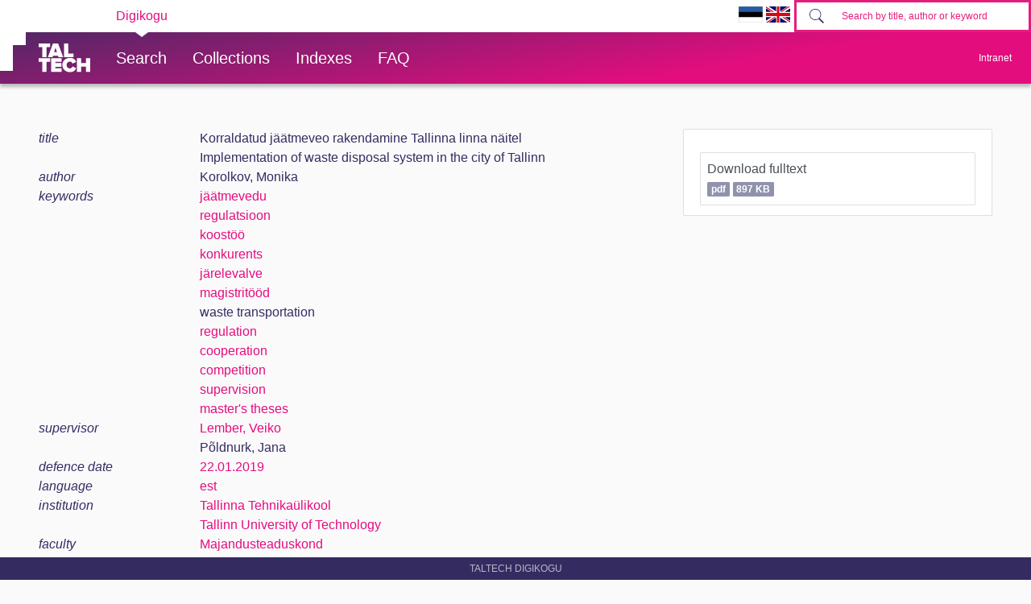

--- FILE ---
content_type: text/html; charset=utf-8
request_url: https://digikogu.taltech.ee/en/item/c4f8e8c1-1152-44d0-9522-8de4d4fd7967
body_size: 26444
content:

<!DOCTYPE html>
<html>
<head>
    
        <script async src="https://www.googletagmanager.com/gtag/js?id=UA-1962293-6"></script>
        <script>
            window.dataLayer = window.dataLayer || [];
            function gtag() { dataLayer.push(arguments); }
            gtag('js', new Date());

            gtag('config', 'UA-1962293-6');
        </script>

        <!-- Google Tag Manager -->
        <script>
            (function (w, d, s, l, i) {
                w[l] = w[l] || []; w[l].push({
                    'gtm.start':
                        new Date().getTime(), event: 'gtm.js'
                }); var f = d.getElementsByTagName(s)[0],
                    j = d.createElement(s), dl = l != 'dataLayer' ? '&l=' + l : ''; j.async = true; j.src =
                        'https://www.googletagmanager.com/gtm.js?id=' + i + dl; f.parentNode.insertBefore(j, f);
            })(window, document, 'script', 'dataLayer', 'GTM-PWHF86T');</script>
        <!-- End Google Tag Manager -->
    

    <link rel="shortcut icon" href="/favicon.ico" />
    <meta charset="utf-8" />
    <meta name="viewport" content="width=device-width, initial-scale=1.0" />
    <title>Korraldatud j&#xE4;&#xE4;tmeveo rakendamine Tallinna linna n&#xE4;itel - TalTech raamatukogu digikogu</title>
    <meta name="keywords" content="TTÜR, Tallinna Tehnikaülikooli Raamatukogu, TalTech Raamatukogu digikogu" />
    <meta name="description" content="TalTech Raamatukogu digikogu" />
        <link rel="canonical" href="https://digikogu.taltech.ee/et/item/c4f8e8c1-1152-44d0-9522-8de4d4fd7967" />
                <meta name="citation_author" content="Korolkov, Monika" />
                <meta name="citation_author" content="Lember, Veiko" />
                <meta name="citation_author" content="P&#245;ldnurk, Jana" />
                <meta name="citation_title" content="Korraldatud j&#228;&#228;tmeveo rakendamine Tallinna linna n&#228;itel" />
                <meta name="citation_title" content="Implementation of waste disposal system in the city of Tallinn" />
                <meta name="citation_publication_date" content="2019/01/22" />
                <meta name="citation_pdf_url" content="https://digikogu.taltech.ee/en/Download/09709533-d69d-4399-8515-2688d328fcbb/KorraldatudjtmeveorakendamineTallinnalinnan.pdf" />
    
    
        <link href="/lib/bootstrap-toggle/css/bootstrap-toggle.min.css" rel="stylesheet">
        <link rel="stylesheet" href="https://ajax.aspnetcdn.com/ajax/bootstrap/4.3.1/css/bootstrap.min.css" />
<meta name="x-stylesheet-fallback-test" content="" class="sr-only" /><script>!function(a,b,c,d){var e,f=document,g=f.getElementsByTagName("SCRIPT"),h=g[g.length-1].previousElementSibling,i=f.defaultView&&f.defaultView.getComputedStyle?f.defaultView.getComputedStyle(h):h.currentStyle;if(i&&i[a]!==b)for(e=0;e<c.length;e++)f.write('<link href="'+c[e]+'" '+d+"/>")}("position","absolute",["\/lib\/bootstrap\/dist\/css\/bootstrap.min.css"], "rel=\u0022stylesheet\u0022 ");</script>
        <link href="/css/open-iconic/css/open-iconic-bootstrap.css" rel="stylesheet" />
        <link rel="stylesheet" href="/css/site.min.css?v=AOQiCtmehecsQCuGx6NldRidDG9ruxKUhO5eiwfyhds" />

    
    
</head>
<body>
    <!-- Google Tag Manager (noscript) -->
    <noscript>
        <iframe src="https://www.googletagmanager.com/ns.html?id=GTM-PWHF86T"
                height="0" width="0" style="display:none;visibility:hidden"></iframe>
    </noscript>
    <!-- End Google Tag Manager (noscript) -->
    <header class="tt-header d-print-none">
        <div class="tt-mobile-header">
            <nav>
                <div class="tt-mobile-header__inner">
                    <button type="button" data-toggle="collapse" data-target="#navbarSupportedContent" class="tt-mobile-header__toggle"><span>Toggle navigation</span></button>
                    <div class="tt-mobile-header__brand">
                        <a href="/" class="tt-link tt-logo tt-logo--gradient">
                            <svg id="Layer_1" xmlns="http://www.w3.org/2000/svg" xmlns:xlink="http://www.w3.org/1999/xlink" viewBox="0 0 80 48"><defs><linearGradient id="logo_gradient_mobile" x1="33" y1="-5" x2="46" y2="53" gradientUnits="userSpaceOnUse"><stop offset="0" stop-color="#d263cc"></stop><stop offset="0.08" stop-color="#d051b7"></stop><stop offset="0.23" stop-color="#cd3596"></stop><stop offset="0.31" stop-color="#cc2a89"></stop><stop offset="0.49" stop-color="#cc2a89"></stop><stop offset="0.72" stop-color="#cc2a89"></stop><stop offset="0.85" stop-color="#bb398d"></stop><stop offset="0.87" stop-color="#b93b8d"></stop><stop offset="1" stop-color="#9d5c96"></stop></linearGradient></defs><path id="tt-logo-svg_mobile" fill="url(#logo_gradient_mobile)" d="M5.74,23.13V7.29H0V1.61H17.93V7.29H12.22V23.13Zm25.06,0L30,20.62h-7.7l-.77,2.51H14.22L22.11,1.61h8.15l7.89,21.52ZM26.18,8l-2.11,6.94H28.3ZM39.32,23.13V1.61H45.8V17.45h8.11v5.68ZM5.74,46V30.16H0V24.48H17.93v5.68H12.22V46Zm13.67,0V24.48H35.65v5.68H25.89v2.13h9.53V38H25.89v2.35h9.76V46ZM36.75,35.26c0-6.65,5.07-11.14,11.77-11.14a10,10,0,0,1,9.72,6.27L52.66,33a4.54,4.54,0,0,0-4.14-3.13,5.14,5.14,0,0,0-5.2,5.39,5.14,5.14,0,0,0,5.2,5.39,4.55,4.55,0,0,0,4.14-3.13l5.58,2.58a10.09,10.09,0,0,1-9.72,6.29C41.82,46.39,36.75,41.87,36.75,35.26ZM73.52,46V37.78H65.85V46H59.37V24.48h6.48V32.1h7.67V24.48H80V46Z"></path></svg>
                        </a>
                    </div>
                    <div>
                        <form class="form-inline" method="get" action="/en/Search/Items">
                            <div class="tt-search">
                                <button type="button" id="mobile-search-button" class="tt-search__button"><svg class="tt-icon tt-search__icon"><use xlink:href="/css/svg/icons.svg#icon-magnify"></use></svg></button>
                                <input type="search" id="mobile-search" placeholder="Search by title, author or keyword" autocomplete="off" name="search" class="tt-search__input">
                            </div>
                        </form>
                    </div>
                </div>
                <div class="collapse navbar-collapse " id="navbarSupportedContent">
                    <div class="tt-mobile-dropdown">
                        <div class="tt-profile tt-profile--open">
                            <div class="tt-profile__nav">
                                <div class="tt-profile__links">
                                    <a class="tt-link tt-profile__link tt-link--styled" href="/en/Search">
                                        <div class="tt-link__content"> Search</div>
                                    </a>
                                    <a class="tt-link tt-profile__link tt-link--styled" href="/en/Catalogue">
                                        <div class="tt-link__content"> Collections</div>
                                    </a>
                                    <a class="tt-link tt-profile__link tt-link--styled" href="/en/Register">
                                        <div class="tt-link__content"> Indexes</div>
                                    </a>
                                    <a class="tt-link tt-profile__link tt-link--styled" href="/en/Info/About">
                                        <div class="tt-link__content"> FAQ</div>
                                    </a>
                                    <div class="tt-link tt-profile__link tt-link--styled">
                                        <a href="https://digikogu.taltech.ee/et/item/c4f8e8c1-1152-44d0-9522-8de4d4fd7967"><img src="/css/images/ET.GIF" width="30" /></a>
                                        <a href="https://digikogu.taltech.ee/en/item/c4f8e8c1-1152-44d0-9522-8de4d4fd7967"><img src="/css/images/EN.GIF" width="30" /></a>
                                    </div>
                                </div>
                            </div>
                        </div>
                    </div>
                </div>
            </nav>
        </div>
        <div class="tt-desktop-header">
            <nav class="tt-level1">
                <div class="tt-level1__inner">
                    <div class="tt-level1__nav">
                        <div class="tt-level1__item tt-level1__item--active">
                            <a class="tt-link tt-level1__link tt-link--styled active" aria-current="page" href="/">
                                <div class="tt-link__content">Digikogu</div>
                            </a>
                        </div>
                    </div>
                    <div class="tt-level1__right">
                        <div class="language-selection">
                            <a href="https://digikogu.taltech.ee/et/item/c4f8e8c1-1152-44d0-9522-8de4d4fd7967"><img src="/css/images/ET.GIF" width="30" /></a>
                            <a href="https://digikogu.taltech.ee/en/item/c4f8e8c1-1152-44d0-9522-8de4d4fd7967"><img src="/css/images/EN.GIF" width="30" /></a>
                        </div>
                        <form class="form-inline" method="get" action="/en/Search/Items">
                            <div class="tt-search">

                                <button type="button" class="tt-search__button tt-search__button--disabled" disabled=""><svg class="tt-icon tt-search__icon"><use xlink:href="/css/svg/icons.svg#icon-magnify"></use></svg></button>
                                <input type="search" name="search" class="tt-search__input" placeholder="Search by title, author or keyword">
                            </div>
                        </form>
                    </div>
                </div>
            </nav>
            <nav class="tt-level2">
                <div class="tt-level2__inner">
                    <div class="tt-level2__brand">
                        <a class="tt-link tt-logo tt-logo--white tt-logo--sm active" aria-current="page" href="/en">
                            <svg id="Layer_11" xmlns="http://www.w3.org/2000/svg" xmlns:xlink="http://www.w3.org/1999/xlink" viewBox="0 0 80 48"><defs><linearGradient id="logo_gradient" x1="33" y1="-5" x2="46" y2="53" gradientUnits="userSpaceOnUse"><stop offset="0" stop-color="#d263cc"></stop><stop offset="0.08" stop-color="#d051b7"></stop><stop offset="0.23" stop-color="#cd3596"></stop><stop offset="0.31" stop-color="#cc2a89"></stop><stop offset="0.49" stop-color="#cc2a89"></stop><stop offset="0.72" stop-color="#cc2a89"></stop><stop offset="0.85" stop-color="#bb398d"></stop><stop offset="0.87" stop-color="#b93b8d"></stop><stop offset="1" stop-color="#9d5c96"></stop></linearGradient></defs><path id="tt-logo-svg" fill="url(#logo_gradient)" d="M5.74,23.13V7.29H0V1.61H17.93V7.29H12.22V23.13Zm25.06,0L30,20.62h-7.7l-.77,2.51H14.22L22.11,1.61h8.15l7.89,21.52ZM26.18,8l-2.11,6.94H28.3ZM39.32,23.13V1.61H45.8V17.45h8.11v5.68ZM5.74,46V30.16H0V24.48H17.93v5.68H12.22V46Zm13.67,0V24.48H35.65v5.68H25.89v2.13h9.53V38H25.89v2.35h9.76V46ZM36.75,35.26c0-6.65,5.07-11.14,11.77-11.14a10,10,0,0,1,9.72,6.27L52.66,33a4.54,4.54,0,0,0-4.14-3.13,5.14,5.14,0,0,0-5.2,5.39,5.14,5.14,0,0,0,5.2,5.39,4.55,4.55,0,0,0,4.14-3.13l5.58,2.58a10.09,10.09,0,0,1-9.72,6.29C41.82,46.39,36.75,41.87,36.75,35.26ZM73.52,46V37.78H65.85V46H59.37V24.48h6.48V32.1h7.67V24.48H80V46Z"></path></svg>
                        </a>
                    </div>
                    <div class="tt-level2__nav">
                        <div class="tt-level2__item">
                            <a class="tt-link tt-level2__link tt-link--styled" href="/en/Search">
                                <div class="tt-link__content">Search</div>
                            </a>
                        </div>
                        <div class="tt-level2__item">
                            <a class="tt-link tt-level2__link tt-link--styled" href="/en/Catalogue">
                                <div class="tt-link__content">Collections</div>
                            </a>
                        </div>

                        <div class="tt-level2__item">
                            <a class="tt-link tt-level2__link tt-link--styled" href="/en/Register">
                                <div class="tt-link__content">Indexes</div>
                            </a>
                        </div>

                        <div class="tt-level2__item">
                            <a class="tt-link tt-level2__link tt-link--styled" href="/en/Info/About">
                                <div class="tt-link__content">FAQ</div>
                            </a>
                        </div>
                    </div>
                    <div class="tt-profile">
                        <button type="button" class="tt-profile__user" data-toggle="collapse" data-target="#intranet-menu">
                            <div class="tt-profile__names">
                                Intranet
                            </div>
                        </button>
                        <div id="intranet-menu" class="tt-profile__nav tt-profile__nav-enter-done collapse">

                                <div class="tt-profile__actions">
                                    <a class="tt-link tt-profile__link tt-link--styled" href="/en/User/LogIn">
                                        <div class="tt-link__content">Logi sisse</div>
                                    </a>
                                </div>
                        </div>
                    </div>
                </div>
            </nav>
        </div>
    </header>





    <div class="container--body container">
        <div class="container--dashboard row">
            <div class="col-12">
                




<div class="container" id="item-view">
    

<div class="row">

    <div class="col-lg-8 mb-3">

            <div class="row">
                <div class="col-md-3 db-item-key">
                    title
                </div>


                <div class="col-md-9  ml-md-0 ml-sm-2">
                        <div class="row">
                            <div class="col db-item-value">
Korraldatud j&#xE4;&#xE4;tmeveo rakendamine Tallinna linna n&#xE4;itel

                            </div>
                        </div>
                        <div class="row">
                            <div class="col db-item-value">
Implementation of waste disposal system in the city of Tallinn

                            </div>
                        </div>
                </div>
            </div>
            <div class="row">
                <div class="col-md-3 db-item-key">
                    author
                </div>


                <div class="col-md-9  ml-md-0 ml-sm-2">
                        <div class="row">
                            <div class="col db-item-value">
Korolkov, Monika

                            </div>
                        </div>
                </div>
            </div>
            <div class="row">
                <div class="col-md-3 db-item-key">
                    keywords
                </div>


                <div class="col-md-9  ml-md-0 ml-sm-2">
                        <div class="row">
                            <div class="col db-item-value">
                                    <a href="/en/Search/Items?registerValueIds=741054">
j&#xE4;&#xE4;tmevedu                                    </a>


                            </div>
                        </div>
                        <div class="row">
                            <div class="col db-item-value">
                                    <a href="/en/Search/Items?registerValueIds=728007">
regulatsioon                                    </a>


                            </div>
                        </div>
                        <div class="row">
                            <div class="col db-item-value">
                                    <a href="/en/Search/Items?registerValueIds=698474">
koost&#xF6;&#xF6;                                    </a>


                            </div>
                        </div>
                        <div class="row">
                            <div class="col db-item-value">
                                    <a href="/en/Search/Items?registerValueIds=682316">
konkurents                                    </a>


                            </div>
                        </div>
                        <div class="row">
                            <div class="col db-item-value">
                                    <a href="/en/Search/Items?registerValueIds=682367">
j&#xE4;relevalve                                    </a>


                            </div>
                        </div>
                        <div class="row">
                            <div class="col db-item-value">
                                    <a href="/en/Search/Items?registerValueIds=710253">
magistrit&#xF6;&#xF6;d                                    </a>


                            </div>
                        </div>
                        <div class="row">
                            <div class="col db-item-value">
waste transportation

                            </div>
                        </div>
                        <div class="row">
                            <div class="col db-item-value">
                                    <a href="/en/Search/Items?registerValueIds=728005">
regulation                                    </a>


                            </div>
                        </div>
                        <div class="row">
                            <div class="col db-item-value">
                                    <a href="/en/Search/Items?registerValueIds=700012">
cooperation                                    </a>


                            </div>
                        </div>
                        <div class="row">
                            <div class="col db-item-value">
                                    <a href="/en/Search/Items?registerValueIds=692439">
competition                                    </a>


                            </div>
                        </div>
                        <div class="row">
                            <div class="col db-item-value">
                                    <a href="/en/Search/Items?registerValueIds=682938">
supervision                                    </a>


                            </div>
                        </div>
                        <div class="row">
                            <div class="col db-item-value">
                                    <a href="/en/Search/Items?registerValueIds=766007">
master&#x27;s theses                                    </a>


                            </div>
                        </div>
                </div>
            </div>
            <div class="row">
                <div class="col-md-3 db-item-key">
                    supervisor
                </div>


                <div class="col-md-9  ml-md-0 ml-sm-2">
                        <div class="row">
                            <div class="col db-item-value">
                                    <a href="/en/Search/Items?registerValueIds=688891">
Lember, Veiko                                    </a>


                            </div>
                        </div>
                        <div class="row">
                            <div class="col db-item-value">
P&#xF5;ldnurk, Jana

                            </div>
                        </div>
                </div>
            </div>
            <div class="row">
                <div class="col-md-3 db-item-key">
                    defence date
                </div>


                <div class="col-md-9  ml-md-0 ml-sm-2">
                        <div class="row">
                            <div class="col db-item-value">
                                    <a href="/en/Search/Items?registerValueIds=712861">
22.01.2019                                    </a>


                            </div>
                        </div>
                </div>
            </div>
            <div class="row">
                <div class="col-md-3 db-item-key">
                    language
                </div>


                <div class="col-md-9  ml-md-0 ml-sm-2">
                        <div class="row">
                            <div class="col db-item-value">
                                    <a href="/en/Search/Items?registerValueIds=680270">
est                                    </a>


                            </div>
                        </div>
                </div>
            </div>
            <div class="row">
                <div class="col-md-3 db-item-key">
                    institution
                </div>


                <div class="col-md-9  ml-md-0 ml-sm-2">
                        <div class="row">
                            <div class="col db-item-value">
                                    <a href="/en/Search/Items?registerValueIds=680086">
Tallinna Tehnika&#xFC;likool                                    </a>


                            </div>
                        </div>
                        <div class="row">
                            <div class="col db-item-value">
                                    <a href="/en/Search/Items?registerValueIds=680069">
Tallinn University of Technology                                    </a>


                            </div>
                        </div>
                </div>
            </div>
            <div class="row">
                <div class="col-md-3 db-item-key">
                    faculty
                </div>


                <div class="col-md-9  ml-md-0 ml-sm-2">
                        <div class="row">
                            <div class="col db-item-value">
                                    <a href="/en/Search/Items?registerValueIds=680461">
Majandusteaduskond                                    </a>


                            </div>
                        </div>
                        <div class="row">
                            <div class="col db-item-value">
                                    <a href="/en/Search/Items?registerValueIds=688719">
School of Business and Governance                                    </a>


                            </div>
                        </div>
                </div>
            </div>
            <div class="row">
                <div class="col-md-3 db-item-key">
                    department / college
                </div>


                <div class="col-md-9  ml-md-0 ml-sm-2">
                        <div class="row">
                            <div class="col db-item-value">
                                    <a href="/en/Search/Items?registerValueIds=685084">
Ragnar Nurkse innovatsiooni ja valitsemise instituut                                    </a>


                            </div>
                        </div>
                        <div class="row">
                            <div class="col db-item-value">
                                    <a href="/en/Search/Items?registerValueIds=685086">
Ragnar Nurkse School of Innovation and Governance                                    </a>


                            </div>
                        </div>
                </div>
            </div>
    </div>
    <div class="col-lg-4">
        <ul class="list-group">
                        <li class="list-group-item">
                            <h6> </h6>
                            <div class="list-group">
                                    <a title="Download fulltext" class="list-group-item list-group-item-action text-truncate p-2 " href="/en/Download/09709533-d69d-4399-8515-2688d328fcbb">

Download fulltext                                            <br />
                                        
                                        <span class="small badge badge-info">pdf</span>
                                        <span class="small badge badge-info">897 KB</span>
                                        
                                    </a>
                            </div>
                            <span class="small font-italic"></span>

                        </li>
        </ul>
    </div>
</div>

</div>


            </div>
            <div class="col">
                <footer class="footer">
                    TalTech Digikogu
                </footer>
            </div>
        </div>
    </div>
    

    
    
        <script src="https://unpkg.com/@popperjs/core@2" crossorigin="anonymous"></script>

        <script src="https://ajax.aspnetcdn.com/ajax/jquery/jquery-3.3.1.min.js" crossorigin="anonymous" integrity="sha384-tsQFqpEReu7ZLhBV2VZlAu7zcOV+rXbYlF2cqB8txI/8aZajjp4Bqd+V6D5IgvKT">
        </script>
<script>(window.jQuery||document.write("\u003Cscript src=\u0022\/lib\/jquery\/dist\/jquery.min.js\u0022 crossorigin=\u0022anonymous\u0022 integrity=\u0022sha384-tsQFqpEReu7ZLhBV2VZlAu7zcOV\u002BrXbYlF2cqB8txI\/8aZajjp4Bqd\u002BV6D5IgvKT\u0022\u003E\u003C\/script\u003E"));</script>

        <script src="https://ajax.aspnetcdn.com/ajax/bootstrap/4.3.1/bootstrap.bundle.min.js" crossorigin="anonymous">
        </script>
<script>(window.jQuery && window.jQuery.fn && window.jQuery.fn.modal||document.write("\u003Cscript src=\u0022\/lib\/bootstrap\/dist\/js\/bootstrap.bundle.min.js\u0022 crossorigin=\u0022anonymous\u0022\u003E\u003C\/script\u003E"));</script>

        <script src="/lib/bootstrap-3-typeahead/bootstrap3-typeahead.min.js"></script>

        <script src="/js/site.min.js?v=-lRQO78orbsieTBAT57bbl4F-e1zpk4KK8CR7YII6nc"></script>

    

    
    <script>
        $(function () {

            $("#edit-item-menu a").off("click").on('click', function () {
                $(this).closest("ul").find("a.active").removeClass("active");
                $(this).addClass("active");

                $("#item-view").load($(this).attr('href'), null, function () {
                });
                return false;
            });
        });
    </script>

</body>
</html>


--- FILE ---
content_type: image/svg+xml
request_url: https://digikogu.taltech.ee/css/svg/icons.svg
body_size: 14101
content:
<svg xmlns="http://www.w3.org/2000/svg" xmlns:xlink="http://www.w3.org/1999/xlink"><defs><symbol id="icon-arrow-down" viewBox="0 0 64 64"><path fill-rule="evenodd" clip-rule="evenodd" d="M32.5 38.58l17.949-17.684a2.643 2.643 0 0 1 3.71 3.764L32.5 46 10.842 24.66a2.643 2.643 0 1 1 3.71-3.764L32.5 38.58z"/></symbol><symbol id="icon-arrow-left" viewBox="0 0 64 64"><path fill-rule="evenodd" clip-rule="evenodd" d="M26.42 32.5l17.684 17.949a2.643 2.643 0 0 1-3.764 3.71L19 32.5l21.34-21.658a2.643 2.643 0 1 1 3.764 3.71L26.42 32.5z"/></symbol><symbol id="icon-arrow-right" viewBox="0 0 64 64"><path fill-rule="evenodd" clip-rule="evenodd" d="M38.58 32.5L20.896 14.551a2.643 2.643 0 0 1 3.764-3.71L46 32.5 24.66 54.158a2.643 2.643 0 1 1-3.764-3.71L38.58 32.5z"/></symbol><symbol id="icon-arrow-up" viewBox="0 0 64 64"><path fill-rule="evenodd" clip-rule="evenodd" d="M32.5 26.42L14.551 44.104a2.643 2.643 0 0 1-3.71-3.764L32.5 19l21.658 21.34a2.643 2.643 0 1 1-3.71 3.764L32.5 26.42z"/></symbol><symbol id="icon-bell-dark" viewBox="0 0 64 64"><path d="M32.5 49c-1.934 0-3.5-1.79-3.5-4h7c0 2.21-1.566 4-3.5 4zM20.875 38.727V29.94c0-5.404 3.168-9.912 8.719-11.108v-1.195c0-1.459 1.298-2.636 2.906-2.636s2.906 1.177 2.906 2.636v1.195c5.551 1.196 8.719 5.704 8.719 11.108v8.788L48 42.243V44H17v-1.758l3.875-3.515z"/></symbol><symbol id="icon-cross" viewBox="0 0 64 64"><path d="M10.482 8a1.482 1.482 0 0 0-1.048 2.531L53.46 54.556a1.482 1.482 0 1 0 2.096-2.096L11.53 8.435A1.478 1.478 0 0 0 10.482 8z"/><path d="M54.509 8a1.474 1.474 0 0 0-1.048.434L9.435 52.459a1.482 1.482 0 0 0 2.096 2.096L55.557 10.53A1.482 1.482 0 0 0 54.509 8z"/></symbol><symbol id="icon-diner" viewBox="0 0 64 64"><path d="M32 22.016c-5.505 0-9.984 4.479-9.984 9.984s4.479 9.984 9.984 9.984 9.984-4.479 9.984-9.984-4.479-9.984-9.984-9.984zm0 18.562c-4.73 0-8.578-3.848-8.578-8.578 0-4.73 3.848-8.578 8.578-8.578 4.73 0 8.578 3.848 8.578 8.578 0 4.73-3.848 8.578-8.578 8.578zm17.627-26.496a.704.704 0 0 0-.724.038 12.51 12.51 0 0 0-5.512 10.378v9.123a3.64 3.64 0 0 0 1.073 2.59l1.317 1.319v10.36c0 1.164.947 2.11 2.11 2.11A2.111 2.111 0 0 0 50 47.89V14.704a.703.703 0 0 0-.373-.62zm-1.033 33.809a.704.704 0 0 1-1.407 0V37.238a.703.703 0 0 0-.205-.497l-1.524-1.523a2.242 2.242 0 0 1-.661-1.597v-9.123c0-3.233 1.398-6.271 3.797-8.368v31.76z"/><path d="M30.387 26.424a.703.703 0 0 0-.923-.37A6.458 6.458 0 0 0 25.537 32a.703.703 0 0 0 1.406 0 5.053 5.053 0 0 1 3.073-4.653.703.703 0 0 0 .371-.923zM32 25.537h-.035a.703.703 0 0 0 .004 1.406H32a.703.703 0 0 0 0-1.406zm9.747-2.784A13.389 13.389 0 0 0 32 18.564c-2.143 0-4.192.49-6.089 1.456a.703.703 0 0 0 .638 1.253A11.9 11.9 0 0 1 32 19.971c3.333 0 6.432 1.331 8.727 3.75a.701.701 0 0 0 .994.026.703.703 0 0 0 .026-.994zm.683 16.586a.703.703 0 0 0-.988.116A11.971 11.971 0 0 1 32 44.029c-2.317 0-4.566-.66-6.504-1.908a.703.703 0 1 0-.761 1.182A13.39 13.39 0 0 0 32 45.437a13.37 13.37 0 0 0 10.545-5.11.703.703 0 0 0-.115-.987zm-18.87 1.234l-.01-.012-.012-.014a.703.703 0 1 0-1.076.906l.007.008.024.028a.701.701 0 0 0 .991.075.703.703 0 0 0 .075-.991zM22.719 14a.703.703 0 0 0-.703.703v7.594h-1.267l.001-.012v-7.582a.703.703 0 0 0-1.406 0v7.594h-1.266v-7.594a.703.703 0 0 0-1.406 0v7.594h-1.266v-7.594a.703.703 0 1 0-1.406 0v8.578a4.33 4.33 0 0 0 2.602 3.955V47.89c0 1.163.946 2.109 2.109 2.109s2.11-.946 2.11-2.11V27.237a4.33 4.33 0 0 0 2.6-3.955v-8.578A.703.703 0 0 0 22.72 14zm-2.797 12.067a.703.703 0 0 0-.508.675v21.149a.704.704 0 0 1-1.406 0V26.743a.703.703 0 0 0-.508-.676 2.915 2.915 0 0 1-2.062-2.364h6.546a2.915 2.915 0 0 1-2.062 2.364z"/></symbol><symbol id="icon-empty" viewBox="0 0 64 64"><path d="M18.704 14.355a.676.676 0 0 0-.705.643l-.235 4.8a.677.677 0 0 0 .638.71c.37.023.683-.27.705-.642l.236-4.8a.664.664 0 0 0-.639-.71zm-4.59 10.075a.677.677 0 0 0-.638-.71l-4.77-.236a.684.684 0 0 0-.705.642.677.677 0 0 0 .638.71l4.77.237c.37.011.683-.27.705-.643zm.112 2.93l-3.538 3.223a.68.68 0 0 0 .426 1.184.619.619 0 0 0 .481-.18l3.538-3.235a.68.68 0 0 0 .045-.958.67.67 0 0 0-.952-.034zm.28-5.837a.692.692 0 0 0 .47.225.619.619 0 0 0 .481-.18.68.68 0 0 0 .045-.958l-3.213-3.55a.67.67 0 0 0-.951-.045.68.68 0 0 0-.045.958l3.213 3.55zm41.401 16.003L49.57 15.674a2.284 2.284 0 0 0-1.108-1.386 2.276 2.276 0 0 0-1.758-.192L28.769 19.36a2.274 2.274 0 0 0-1.377 1.116 2.269 2.269 0 0 0-.19 1.769l.346 1.195h-7.881a2.318 2.318 0 0 0-2.306 2.321v22.765c0 1.285 1.04 2.333 2.306 2.333H38.34c1.276 0 2.306-1.048 2.306-2.333v-4.102L54.34 40.4c1.22-.35 1.926-1.646 1.568-2.874zM39.136 48.547a.8.8 0 0 1-.795.8H19.656a.8.8 0 0 1-.795-.8V25.783a.8.8 0 0 1 .795-.8H38.34a.8.8 0 0 1 .795.8v22.764zm15.248-9.984a.76.76 0 0 1-.47.383l-13.267 3.899V25.771a2.318 2.318 0 0 0-2.306-2.321h-9.214l-.47-1.623a.826.826 0 0 1 .067-.609.76.76 0 0 1 .47-.383l17.924-5.274a.81.81 0 0 1 .605.068.76.76 0 0 1 .38.473l6.348 21.852a.775.775 0 0 1-.067.608z"/></symbol><symbol id="icon-favourites" viewBox="0 0 64 64"><path d="M22 41c.263 0 .521-.107.707-.293.186-.186.293-.444.293-.707a1.004 1.004 0 0 0-1-1 1.004 1.004 0 0 0-1 1c0 .264.107.521.293.707.186.186.444.293.707.293zm13.96-9.86a.818.818 0 0 0-.651-.573l-2.823-.428-1.262-2.669A.805.805 0 0 0 30.5 27a.805.805 0 0 0-.724.47l-1.262 2.669-2.822.428a.818.818 0 0 0-.652.573.869.869 0 0 0 .204.864l2.042 2.078-.482 2.933a.86.86 0 0 0 .321.824.78.78 0 0 0 .85.064L30.5 36.52l2.524 1.384a.778.778 0 0 0 .85-.064.86.86 0 0 0 .322-.824l-.482-2.934 2.042-2.077c.22-.224.3-.558.204-.864zm-3.678 2.044a.867.867 0 0 0-.232.746l.277 1.687-1.451-.797a.78.78 0 0 0-.752 0l-1.451.797.277-1.687a.866.866 0 0 0-.232-.746l-1.174-1.195 1.622-.245a.812.812 0 0 0 .608-.462l.726-1.534.726 1.534a.813.813 0 0 0 .608.462l1.622.245-1.174 1.195z"/><path d="M36.603 12h-.597a6.414 6.414 0 0 0-5.79 3.609h-7.622c-.879 0-1.594.7-1.594 1.562v19.361a.79.79 0 0 0 .797.781.79.79 0 0 0 .797-.781v-19.36h7.115a6.11 6.11 0 0 0-.1 1.098v.197c-1.107.334-1.913 1.346-1.913 2.539 0 1.464 1.216 2.656 2.71 2.656s2.71-1.192 2.71-2.656c0-1.193-.806-2.205-1.913-2.54v-.196c0-.379.047-.746.134-1.099h6.88v33.265l-6.684-6.55a1.62 1.62 0 0 0-2.255 0l-6.684 6.55V42.9a.79.79 0 0 0-.797-.781.79.79 0 0 0-.797.781v7.538c0 .634.387 1.2.984 1.443.598.243 1.28.11 1.738-.338l6.684-6.552 6.684 6.552a1.607 1.607 0 0 0 1.738.338c.597-.243.984-.809.984-1.443V17.17c0-.861-.716-1.562-1.594-1.562h-6.172a4.828 4.828 0 0 1 3.96-2.046h.597c2.649 0 4.803 2.111 4.803 4.707v7.678a.79.79 0 0 0 .797.782.79.79 0 0 0 .797-.782V18.27c0-3.457-2.87-6.27-6.397-6.27zm-5.081 9.006c0 .603-.5 1.093-1.116 1.093-.616 0-1.116-.49-1.116-1.093 0-.297.122-.567.319-.764v.248a.79.79 0 0 0 .797.781.79.79 0 0 0 .797-.781v-.248c.197.197.319.467.319.764z"/><path d="M42 28c-.263 0-.521.107-.707.293A1.007 1.007 0 0 0 41 29a1.004 1.004 0 0 0 1 1 1.003 1.003 0 0 0 1-1c0-.263-.107-.521-.293-.707A1.006 1.006 0 0 0 42 28zm-8.916 11h-6.168c-.506 0-.916.448-.916 1s.41 1 .916 1h6.168c.506 0 .916-.448.916-1s-.41-1-.916-1z"/></symbol><symbol id="icon-gift" viewBox="0 0 64 64"><path d="M46.42 24.06H34.857c2.584-1.144 6.222-2.84 7.103-3.687a3.63 3.63 0 0 0 0-5.28A3.95 3.95 0 0 0 39.21 14a3.95 3.95 0 0 0-2.752 1.094C35.407 16.102 33.095 20.87 32 23.2c-1.095-2.33-3.407-7.098-4.458-8.106A3.95 3.95 0 0 0 24.79 14a3.95 3.95 0 0 0-2.751 1.094 3.631 3.631 0 0 0 0 5.28c.881.845 4.519 2.542 7.103 3.687H17.581c-1.423 0-2.581 1.11-2.581 2.475v4.402c0 .325.275.59.614.59h.697v16.387c0 1.365 1.158 2.476 2.58 2.476h26.217c1.423 0 2.581-1.11 2.581-2.476V31.527h.697a.602.602 0 0 0 .614-.59v-4.4c0-1.366-1.158-2.476-2.58-2.476zm-16.427 6.288V28.82A4.412 4.412 0 0 0 32 26.957a4.411 4.411 0 0 0 2.007 1.862v1.53h-4.014zm1.339-5.108c-.133.753-.524 1.606-1.318 2.19l-.021.014V25.24h1.339zm2.654 2.19c-.794-.584-1.185-1.437-1.318-2.19h1.34v2.204l-.022-.015zm3.34-11.503a2.703 2.703 0 0 1 1.884-.748c.71 0 1.38.266 1.882.748a2.485 2.485 0 0 1 0 3.613c-.756.726-4.709 2.571-7.882 3.948 2.244-4.786 3.676-7.138 4.117-7.56zm-14.418 0a2.703 2.703 0 0 1 1.882-.748c.712 0 1.38.266 1.883.748.757.726 2.68 4.518 4.115 7.562-4.988-2.153-7.44-3.527-7.88-3.95a2.485 2.485 0 0 1 0-3.612zm-6.68 10.61c0-.716.607-1.297 1.353-1.297h11.183v2.756c-.883.215-1.95.17-3.158-.142a.618.618 0 0 0-.754.415.587.587 0 0 0 .434.723 9.345 9.345 0 0 0 2.311.316c.386 0 .778-.031 1.167-.102v1.142H16.229v-3.812zM46.46 47.914c0 .715-.606 1.297-1.352 1.297h-9.872V37.226a.602.602 0 0 0-.614-.59.602.602 0 0 0-.615.59v11.986h-4.014V37.226a.602.602 0 0 0-.615-.59.602.602 0 0 0-.614.59v11.986h-9.872c-.746 0-1.352-.582-1.352-1.297V31.527h28.92v16.388zm1.311-17.567H35.236v-1.142c.389.07.78.102 1.167.102.83 0 1.633-.14 2.311-.316a.587.587 0 0 0 .434-.723.618.618 0 0 0-.754-.415c-1.208.312-2.275.357-3.158.142V25.24H46.42c.746 0 1.352.581 1.352 1.296v3.812z"/><path d="M29.378 32.864a.602.602 0 0 0-.614.59v1.257c0 .325.275.59.614.59.34 0 .615-.265.615-.59v-1.258a.602.602 0 0 0-.615-.59zm4.629.589v1.258c0 .325.275.59.615.59.34 0 .614-.265.614-.59v-1.258a.602.602 0 0 0-.614-.59.602.602 0 0 0-.615.59z"/></symbol><symbol id="icon-magnify" viewBox="0 0 64 64"><path d="M27.208 8C16.601 8 8 16.323 8 26.588c0 10.266 8.6 18.59 19.208 18.59a19.57 19.57 0 0 0 10.972-3.33l14.526 14.056a.344.344 0 0 0 .468.008l2.736-2.648c.127-.122.116-.332-.009-.453L41.565 38.938c3.019-3.283 4.852-7.608 4.852-12.35C46.417 16.323 37.816 8 27.208 8zm0 34.99c-9.36 0-16.948-7.343-16.948-16.402 0-9.058 7.588-16.401 16.948-16.401s16.949 7.344 16.949 16.401c0 9.059-7.588 16.402-16.949 16.402z"/></symbol><symbol id="icon-new-tab" viewBox="0 0 64 64"><path fill-rule="evenodd" clip-rule="evenodd" d="M26.032 19h17.071c1.048 0 1.897.85 1.897 1.897v17.071a1.897 1.897 0 1 1-3.794 0V25.476L23.024 43.66a1.897 1.897 0 1 1-2.683-2.683l18.183-18.182H26.032a1.897 1.897 0 0 1 0-3.794z"/></symbol><symbol id="icon-notifications" viewBox="0 0 64 64"><path d="M44.444 14H19.556C17.6 14 16 15.543 16 17.429v24c0 1.885 1.6 3.428 3.556 3.428h7.11L32 50l5.333-5.143h7.111C46.4 44.857 48 43.314 48 41.43v-24c0-1.887-1.6-3.43-3.556-3.43zM33.778 41.429h-3.556V38h3.556v3.429zm3.733-13.2l-1.6 1.542c-1.422 1.2-2.133 2.229-2.133 4.8h-3.556v-.857c0-1.885.711-3.6 2.134-4.8l2.133-2.228c.711-.515 1.067-1.372 1.067-2.4 0-1.886-1.6-3.429-3.556-3.429s-3.555 1.543-3.555 3.429h-3.556c0-3.772 3.2-6.857 7.111-6.857 3.911 0 7.111 3.085 7.111 6.857 0 1.543-.711 2.914-1.6 3.943z"/></symbol><symbol id="icon-tag" viewBox="0 0 64 64"><path d="M43.894 12h-.57c-2.441 0-4.551 1.479-5.528 3.609h-7.274c-.84 0-1.522.7-1.522 1.562v19.361c0 .431.34.781.76.781.421 0 .762-.35.762-.781v-19.36h6.791a6.414 6.414 0 0 0-.096 1.098v.197c-1.056.334-1.826 1.346-1.826 2.539 0 1.464 1.161 2.656 2.587 2.656 1.427 0 2.587-1.192 2.587-2.656 0-1.193-.77-2.205-1.826-2.54v-.196c0-.379.045-.746.128-1.099h6.568v33.265l-6.38-6.55a1.496 1.496 0 0 0-2.153 0l-6.38 6.55V42.9a.771.771 0 0 0-.761-.781c-.42 0-.761.35-.761.781v7.538c0 .634.369 1.2.94 1.443.57.243 1.221.11 1.658-.338l6.38-6.552 6.38 6.552c.293.3.68.458 1.075.458.197 0 .395-.04.584-.12.57-.243.94-.809.94-1.443V17.17c0-.861-.683-1.562-1.522-1.562h-5.89c.827-1.235 2.212-2.046 3.779-2.046h.57c2.528 0 4.584 2.111 4.584 4.707v7.678c0 .432.341.782.761.782s.761-.35.761-.782V18.27c0-3.457-2.739-6.27-6.106-6.27zm-4.85 9.006c0 .603-.478 1.093-1.066 1.093-.587 0-1.065-.49-1.065-1.093 0-.297.116-.567.304-.764v.248c0 .431.341.781.761.781s.761-.35.761-.781v-.248c.188.197.305.467.305.764z"/><path d="M49 28c-.263 0-.521.106-.707.293A1.006 1.006 0 0 0 48 29a1.004 1.004 0 0 0 1 1 1.003 1.003 0 0 0 1-1c0-.264-.107-.521-.293-.707A1.005 1.005 0 0 0 49 28zm-8.802 11h-5.396c-.443 0-.802.447-.802 1 0 .552.359 1 .802 1h5.396c.443 0 .802-.448.802-1 0-.553-.36-1-.802-1z"/><path fill-rule="evenodd" clip-rule="evenodd" d="M25 26a1 1 0 0 1-1 1H14a1 1 0 1 1 0-2h10a1 1 0 0 1 1 1zm0 5a1 1 0 0 1-1 1h-5a1 1 0 1 1 0-2h5a1 1 0 0 1 1 1z"/></symbol><symbol id="icon-tick" viewBox="0 0 64 64"><path d="M49.372 20.629a2.142 2.142 0 0 0-3.032 0L27.532 38.818l-9.872-9.886a2.142 2.142 0 0 0-3.032 0 2.149 2.149 0 0 0 0 3.036L26.016 43.37a2.142 2.142 0 0 0 3.032 0l20.324-19.706a2.149 2.149 0 0 0 0-3.036z"/></symbol></defs><view id="view-icon-arrow-down" viewBox="0 0 50 50"></view><view id="view-icon-arrow-left" viewBox="50 0 50 50"></view><view id="view-icon-arrow-right" viewBox="100 0 50 50"></view><view id="view-icon-arrow-up" viewBox="150 0 50 50"></view><view id="view-icon-bell-dark" viewBox="200 0 50 50"></view><view id="view-icon-cross" viewBox="250 0 50 50"></view><view id="view-icon-diner" viewBox="300 0 50 50"></view><view id="view-icon-empty" viewBox="350 0 50 50"></view><view id="view-icon-favourites" viewBox="400 0 50 50"></view><view id="view-icon-gift" viewBox="450 0 50 50"></view><view id="view-icon-magnify" viewBox="500 0 50 50"></view><view id="view-icon-new-tab" viewBox="550 0 50 50"></view><view id="view-icon-notifications" viewBox="600 0 50 50"></view><view id="view-icon-tag" viewBox="650 0 50 50"></view><view id="view-icon-tick" viewBox="700 0 50 50"></view><use id="icon-arrow-down" xlink:href="#icon-arrow-down" width="50" height="50" x="0" y="0"></use><use id="icon-arrow-left" xlink:href="#icon-arrow-left" width="50" height="50" x="50" y="0"></use><use id="icon-arrow-right" xlink:href="#icon-arrow-right" width="50" height="50" x="100" y="0"></use><use id="icon-arrow-up" xlink:href="#icon-arrow-up" width="50" height="50" x="150" y="0"></use><use id="icon-bell-dark" xlink:href="#icon-bell-dark" width="50" height="50" x="200" y="0"></use><use id="icon-cross" xlink:href="#icon-cross" width="50" height="50" x="250" y="0"></use><use id="icon-diner" xlink:href="#icon-diner" width="50" height="50" x="300" y="0"></use><use id="icon-empty" xlink:href="#icon-empty" width="50" height="50" x="350" y="0"></use><use id="icon-favourites" xlink:href="#icon-favourites" width="50" height="50" x="400" y="0"></use><use id="icon-gift" xlink:href="#icon-gift" width="50" height="50" x="450" y="0"></use><use id="icon-magnify" xlink:href="#icon-magnify" width="50" height="50" x="500" y="0"></use><use id="icon-new-tab" xlink:href="#icon-new-tab" width="50" height="50" x="550" y="0"></use><use id="icon-notifications" xlink:href="#icon-notifications" width="50" height="50" x="600" y="0"></use><use id="icon-tag" xlink:href="#icon-tag" width="50" height="50" x="650" y="0"></use><use id="icon-tick" xlink:href="#icon-tick" width="50" height="50" x="700" y="0"></use></svg>